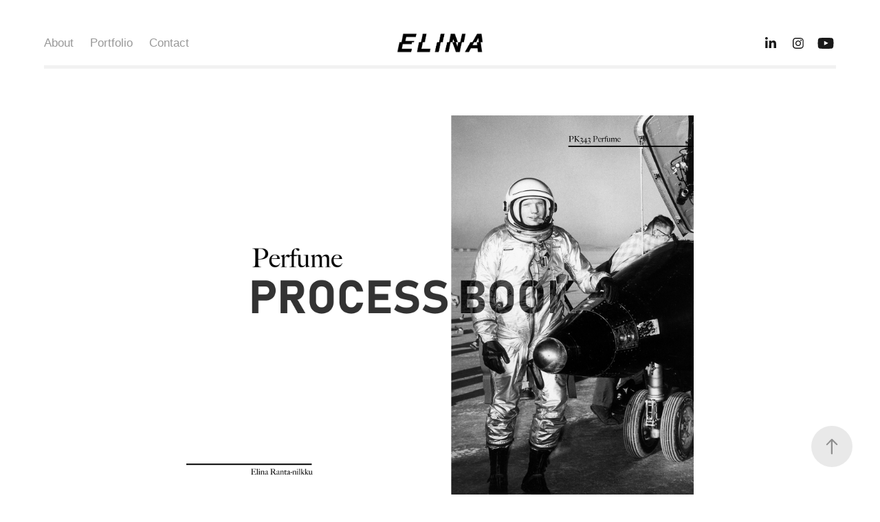

--- FILE ---
content_type: text/html; charset=utf-8
request_url: https://elinarantanilkku.com/neil
body_size: 5853
content:
<!DOCTYPE HTML>
<html lang="en-US">
<head>
  <meta charset="UTF-8" />
  <meta name="viewport" content="width=device-width, initial-scale=1" />
      <meta name="description"  content="Pakkaus- ja Brändimuotoilu. Häävalo- ja videokuvaus." />
      <meta name="twitter:card"  content="summary_large_image" />
      <meta name="twitter:site"  content="@AdobePortfolio" />
      <meta  property="og:title" content="Elina Rantanilkku - Neil" />
      <meta  property="og:description" content="Pakkaus- ja Brändimuotoilu. Häävalo- ja videokuvaus." />
      <meta  property="og:image" content="https://cdn.myportfolio.com/75120a3ebd5d78d30614c4bf7e8c9b4e/d266683f-e2ba-492f-b57a-2debc2c32303_rwc_0x0x3000x2000x3000.jpg?h=50288f97337e582c444c0f18984f91ac" />
        <link rel="icon" href="https://cdn.myportfolio.com/75120a3ebd5d78d30614c4bf7e8c9b4e/51bc8d95-a630-404a-bacf-72a7b80c57bd_carw_1x1x32.png?h=0b7eb6b804226d5e6643500f00de3c24" />
      <link rel="stylesheet" href="/dist/css/main.css" type="text/css" />
      <link rel="stylesheet" href="https://cdn.myportfolio.com/75120a3ebd5d78d30614c4bf7e8c9b4e/bd884662fb8344b0004c3cd0276db53e1748520498.css?h=7ab973edf533f3b7acc23d311ded03be" type="text/css" />
    <link rel="canonical" href="https://elinarantanilkku.com/neil" />
      <title>Elina Rantanilkku - Neil</title>
    <script type="text/javascript" src="//use.typekit.net/ik/gDESHZKfcAfNfAKklGS1GkQgkNdFt6OY7-gTk7Wn7LSfecCJGLGmIKvDFQqawQFL5AJDZRs8jRJXjhF8jR88wRIkjQZyF2FK5eIkjhZ8ZeJhZcsKF2J3jsGMJ6scjcZXJ6sl-YZtH6qJvewbMg6IJMJ7fbRUjUMMeM96MKG4fHSfIMIjgkMfqMYCKrYgg6.js?cb=35f77bfb8b50944859ea3d3804e7194e7a3173fb" async onload="
    try {
      window.Typekit.load();
    } catch (e) {
      console.warn('Typekit not loaded.');
    }
    "></script>
</head>
  <body class="transition-enabled">  <div class='page-background-video page-background-video-with-panel'>
  </div>
  <div class="js-responsive-nav">
    <div class="responsive-nav has-social">
      <div class="responsive-nav__contents">
        <div class="close-responsive-click-area js-close-responsive-nav">
          <div class="close-responsive-button"></div>
        </div>
            <nav class="nav-container" data-hover-hint="nav" data-hover-hint-placement="bottom-start">
      <div class="page-title">
        <a href="/about" >About</a>
      </div>
                <div class="gallery-title"><a href="/work" >Portfolio</a></div>
      <div class="page-title">
        <a href="/contact" >Contact</a>
      </div>
            </nav>
          <div class="social pf-nav-social" data-context="theme.nav" data-hover-hint="navSocialIcons" data-hover-hint-placement="bottom-start">
            <ul>
                    <li>
                      <a href="https://www.linkedin.com/in/elina-rantanilkku/" target="_blank">
                        <svg version="1.1" id="Layer_1" xmlns="http://www.w3.org/2000/svg" xmlns:xlink="http://www.w3.org/1999/xlink" viewBox="0 0 30 24" style="enable-background:new 0 0 30 24;" xml:space="preserve" class="icon">
                        <path id="path-1_24_" d="M19.6,19v-5.8c0-1.4-0.5-2.4-1.7-2.4c-1,0-1.5,0.7-1.8,1.3C16,12.3,16,12.6,16,13v6h-3.4
                          c0,0,0.1-9.8,0-10.8H16v1.5c0,0,0,0,0,0h0v0C16.4,9,17.2,7.9,19,7.9c2.3,0,4,1.5,4,4.9V19H19.6z M8.9,6.7L8.9,6.7
                          C7.7,6.7,7,5.9,7,4.9C7,3.8,7.8,3,8.9,3s1.9,0.8,1.9,1.9C10.9,5.9,10.1,6.7,8.9,6.7z M10.6,19H7.2V8.2h3.4V19z"/>
                        </svg>
                      </a>
                    </li>
                    <li>
                      <a href="https://www.instagram.com/elina.rantanilkku/" target="_blank">
                        <svg version="1.1" id="Layer_1" xmlns="http://www.w3.org/2000/svg" xmlns:xlink="http://www.w3.org/1999/xlink" viewBox="0 0 30 24" style="enable-background:new 0 0 30 24;" xml:space="preserve" class="icon">
                        <g>
                          <path d="M15,5.4c2.1,0,2.4,0,3.2,0c0.8,0,1.2,0.2,1.5,0.3c0.4,0.1,0.6,0.3,0.9,0.6c0.3,0.3,0.5,0.5,0.6,0.9
                            c0.1,0.3,0.2,0.7,0.3,1.5c0,0.8,0,1.1,0,3.2s0,2.4,0,3.2c0,0.8-0.2,1.2-0.3,1.5c-0.1,0.4-0.3,0.6-0.6,0.9c-0.3,0.3-0.5,0.5-0.9,0.6
                            c-0.3,0.1-0.7,0.2-1.5,0.3c-0.8,0-1.1,0-3.2,0s-2.4,0-3.2,0c-0.8,0-1.2-0.2-1.5-0.3c-0.4-0.1-0.6-0.3-0.9-0.6
                            c-0.3-0.3-0.5-0.5-0.6-0.9c-0.1-0.3-0.2-0.7-0.3-1.5c0-0.8,0-1.1,0-3.2s0-2.4,0-3.2c0-0.8,0.2-1.2,0.3-1.5c0.1-0.4,0.3-0.6,0.6-0.9
                            c0.3-0.3,0.5-0.5,0.9-0.6c0.3-0.1,0.7-0.2,1.5-0.3C12.6,5.4,12.9,5.4,15,5.4 M15,4c-2.2,0-2.4,0-3.3,0c-0.9,0-1.4,0.2-1.9,0.4
                            c-0.5,0.2-1,0.5-1.4,0.9C7.9,5.8,7.6,6.2,7.4,6.8C7.2,7.3,7.1,7.9,7,8.7C7,9.6,7,9.8,7,12s0,2.4,0,3.3c0,0.9,0.2,1.4,0.4,1.9
                            c0.2,0.5,0.5,1,0.9,1.4c0.4,0.4,0.9,0.7,1.4,0.9c0.5,0.2,1.1,0.3,1.9,0.4c0.9,0,1.1,0,3.3,0s2.4,0,3.3,0c0.9,0,1.4-0.2,1.9-0.4
                            c0.5-0.2,1-0.5,1.4-0.9c0.4-0.4,0.7-0.9,0.9-1.4c0.2-0.5,0.3-1.1,0.4-1.9c0-0.9,0-1.1,0-3.3s0-2.4,0-3.3c0-0.9-0.2-1.4-0.4-1.9
                            c-0.2-0.5-0.5-1-0.9-1.4c-0.4-0.4-0.9-0.7-1.4-0.9c-0.5-0.2-1.1-0.3-1.9-0.4C17.4,4,17.2,4,15,4L15,4L15,4z"/>
                          <path d="M15,7.9c-2.3,0-4.1,1.8-4.1,4.1s1.8,4.1,4.1,4.1s4.1-1.8,4.1-4.1S17.3,7.9,15,7.9L15,7.9z M15,14.7c-1.5,0-2.7-1.2-2.7-2.7
                            c0-1.5,1.2-2.7,2.7-2.7s2.7,1.2,2.7,2.7C17.7,13.5,16.5,14.7,15,14.7L15,14.7z"/>
                          <path d="M20.2,7.7c0,0.5-0.4,1-1,1s-1-0.4-1-1s0.4-1,1-1S20.2,7.2,20.2,7.7L20.2,7.7z"/>
                        </g>
                        </svg>
                      </a>
                    </li>
                    <li>
                      <a href="https://www.youtube.com/user/TheRomuluu" target="_blank">
                        <svg xmlns="http://www.w3.org/2000/svg" xmlns:xlink="http://www.w3.org/1999/xlink" version="1.1" id="Layer_1" viewBox="0 0 30 24" xml:space="preserve" class="icon"><path d="M26.15 16.54c0 0-0.22 1.57-0.9 2.26c-0.87 0.91-1.84 0.91-2.28 0.96C19.78 20 15 20 15 20 s-5.91-0.05-7.74-0.23c-0.51-0.09-1.64-0.07-2.51-0.97c-0.68-0.69-0.91-2.26-0.91-2.26s-0.23-1.84-0.23-3.68v-1.73 c0-1.84 0.23-3.68 0.23-3.68s0.22-1.57 0.91-2.26c0.87-0.91 1.83-0.91 2.28-0.96C10.22 4 15 4 15 4H15c0 0 4.8 0 8 0.2 c0.44 0.1 1.4 0.1 2.3 0.96c0.68 0.7 0.9 2.3 0.9 2.26s0.23 1.8 0.2 3.68v1.73C26.38 14.7 26.1 16.5 26.1 16.54z M12.65 8.56l0 6.39l6.15-3.18L12.65 8.56z"/></svg>
                      </a>
                    </li>
            </ul>
          </div>
      </div>
    </div>
  </div>
  <div class="site-wrap cfix">
    <div class="site-container">
      <div class="site-content e2e-site-content">
          <header class="site-header js-site-header " data-context="theme.nav" data-hover-hint="nav" data-hover-hint-placement="top-start">
              <nav class="nav-container" data-hover-hint="nav" data-hover-hint-placement="bottom-start">
      <div class="page-title">
        <a href="/about" >About</a>
      </div>
                <div class="gallery-title"><a href="/work" >Portfolio</a></div>
      <div class="page-title">
        <a href="/contact" >Contact</a>
      </div>
              </nav>
              <div class="logo-wrap" data-context="theme.logo.header" data-hover-hint="logo" data-hover-hint-placement="bottom-start">
                <div class="logo e2e-site-logo-text logo-image has-rollover ">
    <a href="/work" class="image-normal image-link">
      <img src="https://cdn.myportfolio.com/75120a3ebd5d78d30614c4bf7e8c9b4e/50ac9b91-aceb-4c01-bdec-1f99a62249d1_rwc_0x0x1366x374x4096.png?h=4e2fb715ece3460f8e75e548c714a40e" alt="Elina Rantanilkku">
    </a>
    <a href="/work" class="image-rollover image-link">
      <img src="https://cdn.myportfolio.com/75120a3ebd5d78d30614c4bf7e8c9b4e/a3bd1fee-d714-478b-aebf-92c26bc95072_rwc_0x0x1366x374x4096.png?h=e4d67cc5214fb7da651c804cfcc812f7" alt="Elina Rantanilkku">
    </a>
                </div>
              </div>
              <div class="social pf-nav-social" data-context="theme.nav" data-hover-hint="navSocialIcons" data-hover-hint-placement="bottom-start">
                <ul>
                        <li>
                          <a href="https://www.linkedin.com/in/elina-rantanilkku/" target="_blank">
                            <svg version="1.1" id="Layer_1" xmlns="http://www.w3.org/2000/svg" xmlns:xlink="http://www.w3.org/1999/xlink" viewBox="0 0 30 24" style="enable-background:new 0 0 30 24;" xml:space="preserve" class="icon">
                            <path id="path-1_24_" d="M19.6,19v-5.8c0-1.4-0.5-2.4-1.7-2.4c-1,0-1.5,0.7-1.8,1.3C16,12.3,16,12.6,16,13v6h-3.4
                              c0,0,0.1-9.8,0-10.8H16v1.5c0,0,0,0,0,0h0v0C16.4,9,17.2,7.9,19,7.9c2.3,0,4,1.5,4,4.9V19H19.6z M8.9,6.7L8.9,6.7
                              C7.7,6.7,7,5.9,7,4.9C7,3.8,7.8,3,8.9,3s1.9,0.8,1.9,1.9C10.9,5.9,10.1,6.7,8.9,6.7z M10.6,19H7.2V8.2h3.4V19z"/>
                            </svg>
                          </a>
                        </li>
                        <li>
                          <a href="https://www.instagram.com/elina.rantanilkku/" target="_blank">
                            <svg version="1.1" id="Layer_1" xmlns="http://www.w3.org/2000/svg" xmlns:xlink="http://www.w3.org/1999/xlink" viewBox="0 0 30 24" style="enable-background:new 0 0 30 24;" xml:space="preserve" class="icon">
                            <g>
                              <path d="M15,5.4c2.1,0,2.4,0,3.2,0c0.8,0,1.2,0.2,1.5,0.3c0.4,0.1,0.6,0.3,0.9,0.6c0.3,0.3,0.5,0.5,0.6,0.9
                                c0.1,0.3,0.2,0.7,0.3,1.5c0,0.8,0,1.1,0,3.2s0,2.4,0,3.2c0,0.8-0.2,1.2-0.3,1.5c-0.1,0.4-0.3,0.6-0.6,0.9c-0.3,0.3-0.5,0.5-0.9,0.6
                                c-0.3,0.1-0.7,0.2-1.5,0.3c-0.8,0-1.1,0-3.2,0s-2.4,0-3.2,0c-0.8,0-1.2-0.2-1.5-0.3c-0.4-0.1-0.6-0.3-0.9-0.6
                                c-0.3-0.3-0.5-0.5-0.6-0.9c-0.1-0.3-0.2-0.7-0.3-1.5c0-0.8,0-1.1,0-3.2s0-2.4,0-3.2c0-0.8,0.2-1.2,0.3-1.5c0.1-0.4,0.3-0.6,0.6-0.9
                                c0.3-0.3,0.5-0.5,0.9-0.6c0.3-0.1,0.7-0.2,1.5-0.3C12.6,5.4,12.9,5.4,15,5.4 M15,4c-2.2,0-2.4,0-3.3,0c-0.9,0-1.4,0.2-1.9,0.4
                                c-0.5,0.2-1,0.5-1.4,0.9C7.9,5.8,7.6,6.2,7.4,6.8C7.2,7.3,7.1,7.9,7,8.7C7,9.6,7,9.8,7,12s0,2.4,0,3.3c0,0.9,0.2,1.4,0.4,1.9
                                c0.2,0.5,0.5,1,0.9,1.4c0.4,0.4,0.9,0.7,1.4,0.9c0.5,0.2,1.1,0.3,1.9,0.4c0.9,0,1.1,0,3.3,0s2.4,0,3.3,0c0.9,0,1.4-0.2,1.9-0.4
                                c0.5-0.2,1-0.5,1.4-0.9c0.4-0.4,0.7-0.9,0.9-1.4c0.2-0.5,0.3-1.1,0.4-1.9c0-0.9,0-1.1,0-3.3s0-2.4,0-3.3c0-0.9-0.2-1.4-0.4-1.9
                                c-0.2-0.5-0.5-1-0.9-1.4c-0.4-0.4-0.9-0.7-1.4-0.9c-0.5-0.2-1.1-0.3-1.9-0.4C17.4,4,17.2,4,15,4L15,4L15,4z"/>
                              <path d="M15,7.9c-2.3,0-4.1,1.8-4.1,4.1s1.8,4.1,4.1,4.1s4.1-1.8,4.1-4.1S17.3,7.9,15,7.9L15,7.9z M15,14.7c-1.5,0-2.7-1.2-2.7-2.7
                                c0-1.5,1.2-2.7,2.7-2.7s2.7,1.2,2.7,2.7C17.7,13.5,16.5,14.7,15,14.7L15,14.7z"/>
                              <path d="M20.2,7.7c0,0.5-0.4,1-1,1s-1-0.4-1-1s0.4-1,1-1S20.2,7.2,20.2,7.7L20.2,7.7z"/>
                            </g>
                            </svg>
                          </a>
                        </li>
                        <li>
                          <a href="https://www.youtube.com/user/TheRomuluu" target="_blank">
                            <svg xmlns="http://www.w3.org/2000/svg" xmlns:xlink="http://www.w3.org/1999/xlink" version="1.1" id="Layer_1" viewBox="0 0 30 24" xml:space="preserve" class="icon"><path d="M26.15 16.54c0 0-0.22 1.57-0.9 2.26c-0.87 0.91-1.84 0.91-2.28 0.96C19.78 20 15 20 15 20 s-5.91-0.05-7.74-0.23c-0.51-0.09-1.64-0.07-2.51-0.97c-0.68-0.69-0.91-2.26-0.91-2.26s-0.23-1.84-0.23-3.68v-1.73 c0-1.84 0.23-3.68 0.23-3.68s0.22-1.57 0.91-2.26c0.87-0.91 1.83-0.91 2.28-0.96C10.22 4 15 4 15 4H15c0 0 4.8 0 8 0.2 c0.44 0.1 1.4 0.1 2.3 0.96c0.68 0.7 0.9 2.3 0.9 2.26s0.23 1.8 0.2 3.68v1.73C26.38 14.7 26.1 16.5 26.1 16.54z M12.65 8.56l0 6.39l6.15-3.18L12.65 8.56z"/></svg>
                          </a>
                        </li>
                </ul>
              </div>
              <div class="hamburger-click-area js-hamburger">
                <div class="hamburger">
                  <i></i>
                  <i></i>
                  <i></i>
                </div>
              </div>
          </header>
        <main>
  <div class="page-container js-site-wrap" data-context="page.page.container" data-hover-hint="pageContainer">
    <section class="page standard-modules">
        <header class="page-header content" data-context="pages" data-identity="id:p5f16c785c34a8bf3f540cdf47152af732d41591ed48fd068bb45e" data-hover-hint="pageHeader" data-hover-hint-id="p5f16c785c34a8bf3f540cdf47152af732d41591ed48fd068bb45e">
        </header>
      <div class="page-content js-page-content" data-context="pages" data-identity="id:p5f16c785c34a8bf3f540cdf47152af732d41591ed48fd068bb45e">
        <div id="project-canvas" class="js-project-modules modules content">
          <div id="project-modules">
              
              <div class="project-module module image project-module-image js-js-project-module"  style="padding-top: 0px;
padding-bottom: 20px;
  width: 80%;
  float: center;
  clear: both;
">

  

  
     <div class="js-lightbox" data-src="https://cdn.myportfolio.com/75120a3ebd5d78d30614c4bf7e8c9b4e/80e0792e-5bee-4586-af8a-a91c077f6053.png?h=431a0381eb537096ec3c1bf0616ea897">
           <img
             class="js-lazy e2e-site-project-module-image"
             src="[data-uri]"
             data-src="https://cdn.myportfolio.com/75120a3ebd5d78d30614c4bf7e8c9b4e/80e0792e-5bee-4586-af8a-a91c077f6053_rw_3840.png?h=f0b98a2ea287da3605f355f9e7e01660"
             data-srcset="https://cdn.myportfolio.com/75120a3ebd5d78d30614c4bf7e8c9b4e/80e0792e-5bee-4586-af8a-a91c077f6053_rw_600.png?h=fc7ec2fbe6aeac2a767e40990f895d8e 600w,https://cdn.myportfolio.com/75120a3ebd5d78d30614c4bf7e8c9b4e/80e0792e-5bee-4586-af8a-a91c077f6053_rw_1200.png?h=67adc95d7c1b0e8f554e11a61a05cda9 1200w,https://cdn.myportfolio.com/75120a3ebd5d78d30614c4bf7e8c9b4e/80e0792e-5bee-4586-af8a-a91c077f6053_rw_1920.png?h=6758cfd2e76205afa889ca414e353012 1920w,https://cdn.myportfolio.com/75120a3ebd5d78d30614c4bf7e8c9b4e/80e0792e-5bee-4586-af8a-a91c077f6053_rw_3840.png?h=f0b98a2ea287da3605f355f9e7e01660 3840w,"
             data-sizes="(max-width: 3840px) 100vw, 3840px"
             width="3840"
             height="0"
             style="padding-bottom: 75%; background: rgba(0, 0, 0, 0.03)"
             
           >
     </div>
  

</div>

              
              
              
              
              
              
              
              
              
              <div class="project-module module image project-module-image js-js-project-module"  style="padding-top: 0px;
padding-bottom: 20px;
  width: 80%;
  float: center;
  clear: both;
">

  

  
     <div class="js-lightbox" data-src="https://cdn.myportfolio.com/75120a3ebd5d78d30614c4bf7e8c9b4e/57c2f039-cc4d-4640-9aad-130aba555cdc.png?h=39b2a8efde4cc671ae649f6c53f44a42">
           <img
             class="js-lazy e2e-site-project-module-image"
             src="[data-uri]"
             data-src="https://cdn.myportfolio.com/75120a3ebd5d78d30614c4bf7e8c9b4e/57c2f039-cc4d-4640-9aad-130aba555cdc_rw_3840.png?h=7f50db21ed5b9b81f92e88fd3806b7d5"
             data-srcset="https://cdn.myportfolio.com/75120a3ebd5d78d30614c4bf7e8c9b4e/57c2f039-cc4d-4640-9aad-130aba555cdc_rw_600.png?h=40ca68a8d59ec1a34429453fbde1cae7 600w,https://cdn.myportfolio.com/75120a3ebd5d78d30614c4bf7e8c9b4e/57c2f039-cc4d-4640-9aad-130aba555cdc_rw_1200.png?h=4d58b895631701dbcd032b5599b40ae6 1200w,https://cdn.myportfolio.com/75120a3ebd5d78d30614c4bf7e8c9b4e/57c2f039-cc4d-4640-9aad-130aba555cdc_rw_1920.png?h=c6b41a9623daa6725194bafafd0a65f0 1920w,https://cdn.myportfolio.com/75120a3ebd5d78d30614c4bf7e8c9b4e/57c2f039-cc4d-4640-9aad-130aba555cdc_rw_3840.png?h=7f50db21ed5b9b81f92e88fd3806b7d5 3840w,"
             data-sizes="(max-width: 3840px) 100vw, 3840px"
             width="3840"
             height="0"
             style="padding-bottom: 75%; background: rgba(0, 0, 0, 0.03)"
             
           >
     </div>
  

</div>

              
              
              
              
              
              
              
              
              
              <div class="project-module module image project-module-image js-js-project-module"  style="padding-top: 0px;
padding-bottom: 20px;
  width: 80%;
  float: center;
  clear: both;
">

  

  
     <div class="js-lightbox" data-src="https://cdn.myportfolio.com/75120a3ebd5d78d30614c4bf7e8c9b4e/bcdc2066-90ca-4e9f-a3be-0d022cbc305d.png?h=76e9e096130f86714fc3377f5d9ef5fa">
           <img
             class="js-lazy e2e-site-project-module-image"
             src="[data-uri]"
             data-src="https://cdn.myportfolio.com/75120a3ebd5d78d30614c4bf7e8c9b4e/bcdc2066-90ca-4e9f-a3be-0d022cbc305d_rw_3840.png?h=8bffe85c10aa2bc47ecaaa7b33e90e26"
             data-srcset="https://cdn.myportfolio.com/75120a3ebd5d78d30614c4bf7e8c9b4e/bcdc2066-90ca-4e9f-a3be-0d022cbc305d_rw_600.png?h=1279b8d770b4f7e4700a4123ec10ef0a 600w,https://cdn.myportfolio.com/75120a3ebd5d78d30614c4bf7e8c9b4e/bcdc2066-90ca-4e9f-a3be-0d022cbc305d_rw_1200.png?h=aaf34314c4451f27021071796293b05c 1200w,https://cdn.myportfolio.com/75120a3ebd5d78d30614c4bf7e8c9b4e/bcdc2066-90ca-4e9f-a3be-0d022cbc305d_rw_1920.png?h=df48a762a4afabf677e5e585333a7ca9 1920w,https://cdn.myportfolio.com/75120a3ebd5d78d30614c4bf7e8c9b4e/bcdc2066-90ca-4e9f-a3be-0d022cbc305d_rw_3840.png?h=8bffe85c10aa2bc47ecaaa7b33e90e26 3840w,"
             data-sizes="(max-width: 3840px) 100vw, 3840px"
             width="3840"
             height="0"
             style="padding-bottom: 75%; background: rgba(0, 0, 0, 0.03)"
             
           >
     </div>
  

</div>

              
              
              
              
              
              
              
              
              
              <div class="project-module module image project-module-image js-js-project-module"  style="padding-top: 0px;
padding-bottom: 20px;
  width: 80%;
  float: center;
  clear: both;
">

  

  
     <div class="js-lightbox" data-src="https://cdn.myportfolio.com/75120a3ebd5d78d30614c4bf7e8c9b4e/24f24d0a-bf2c-4b71-bb2b-523bfd2f14d2.png?h=5e53453bc73ba870910397ba0c64dcfe">
           <img
             class="js-lazy e2e-site-project-module-image"
             src="[data-uri]"
             data-src="https://cdn.myportfolio.com/75120a3ebd5d78d30614c4bf7e8c9b4e/24f24d0a-bf2c-4b71-bb2b-523bfd2f14d2_rw_3840.png?h=2509631ff49c9c90881a7b495160c396"
             data-srcset="https://cdn.myportfolio.com/75120a3ebd5d78d30614c4bf7e8c9b4e/24f24d0a-bf2c-4b71-bb2b-523bfd2f14d2_rw_600.png?h=23f362ad451c275abdd4faaf12213ace 600w,https://cdn.myportfolio.com/75120a3ebd5d78d30614c4bf7e8c9b4e/24f24d0a-bf2c-4b71-bb2b-523bfd2f14d2_rw_1200.png?h=8b262178d23bb4ae1ac977900b5b9d90 1200w,https://cdn.myportfolio.com/75120a3ebd5d78d30614c4bf7e8c9b4e/24f24d0a-bf2c-4b71-bb2b-523bfd2f14d2_rw_1920.png?h=513522d17c79f2b1c07af1e10350dd7d 1920w,https://cdn.myportfolio.com/75120a3ebd5d78d30614c4bf7e8c9b4e/24f24d0a-bf2c-4b71-bb2b-523bfd2f14d2_rw_3840.png?h=2509631ff49c9c90881a7b495160c396 3840w,"
             data-sizes="(max-width: 3840px) 100vw, 3840px"
             width="3840"
             height="0"
             style="padding-bottom: 75%; background: rgba(0, 0, 0, 0.03)"
             
           >
     </div>
  

</div>

              
              
              
              
              
              
              
              
              
              <div class="project-module module image project-module-image js-js-project-module"  style="padding-top: 0px;
padding-bottom: 20px;
  width: 80%;
  float: center;
  clear: both;
">

  

  
     <div class="js-lightbox" data-src="https://cdn.myportfolio.com/75120a3ebd5d78d30614c4bf7e8c9b4e/73c0f7c7-e44b-40c5-a206-88365cd7b745.png?h=659bf9125b7de20d88aa094528e62d76">
           <img
             class="js-lazy e2e-site-project-module-image"
             src="[data-uri]"
             data-src="https://cdn.myportfolio.com/75120a3ebd5d78d30614c4bf7e8c9b4e/73c0f7c7-e44b-40c5-a206-88365cd7b745_rw_3840.png?h=75c008d825a00d7447df6de3592fb89d"
             data-srcset="https://cdn.myportfolio.com/75120a3ebd5d78d30614c4bf7e8c9b4e/73c0f7c7-e44b-40c5-a206-88365cd7b745_rw_600.png?h=ba9635dbcf4080ea6cbc5f70255e2d86 600w,https://cdn.myportfolio.com/75120a3ebd5d78d30614c4bf7e8c9b4e/73c0f7c7-e44b-40c5-a206-88365cd7b745_rw_1200.png?h=ee21817f8b519ec975cb57e0eff10f66 1200w,https://cdn.myportfolio.com/75120a3ebd5d78d30614c4bf7e8c9b4e/73c0f7c7-e44b-40c5-a206-88365cd7b745_rw_1920.png?h=248532853a200d5641fad1714abff758 1920w,https://cdn.myportfolio.com/75120a3ebd5d78d30614c4bf7e8c9b4e/73c0f7c7-e44b-40c5-a206-88365cd7b745_rw_3840.png?h=75c008d825a00d7447df6de3592fb89d 3840w,"
             data-sizes="(max-width: 3840px) 100vw, 3840px"
             width="3840"
             height="0"
             style="padding-bottom: 75%; background: rgba(0, 0, 0, 0.03)"
             
           >
     </div>
  

</div>

              
              
              
              
              
              
              
              
              
              <div class="project-module module image project-module-image js-js-project-module"  style="padding-top: 0px;
padding-bottom: 20px;
  width: 80%;
  float: center;
  clear: both;
">

  

  
     <div class="js-lightbox" data-src="https://cdn.myportfolio.com/75120a3ebd5d78d30614c4bf7e8c9b4e/985a19ab-4016-4eec-a09c-e3723883b806.png?h=88543fc3a1a24f53141c8bec258c87ba">
           <img
             class="js-lazy e2e-site-project-module-image"
             src="[data-uri]"
             data-src="https://cdn.myportfolio.com/75120a3ebd5d78d30614c4bf7e8c9b4e/985a19ab-4016-4eec-a09c-e3723883b806_rw_3840.png?h=2aacb3ce2a3c9fee083eb4307a4427cf"
             data-srcset="https://cdn.myportfolio.com/75120a3ebd5d78d30614c4bf7e8c9b4e/985a19ab-4016-4eec-a09c-e3723883b806_rw_600.png?h=7ce0ddbf3130628ec18798fd25f998ec 600w,https://cdn.myportfolio.com/75120a3ebd5d78d30614c4bf7e8c9b4e/985a19ab-4016-4eec-a09c-e3723883b806_rw_1200.png?h=8e7fa686446eceff43bc3e9f4845ab95 1200w,https://cdn.myportfolio.com/75120a3ebd5d78d30614c4bf7e8c9b4e/985a19ab-4016-4eec-a09c-e3723883b806_rw_1920.png?h=4fe6820af73b25743af687f55caebcd3 1920w,https://cdn.myportfolio.com/75120a3ebd5d78d30614c4bf7e8c9b4e/985a19ab-4016-4eec-a09c-e3723883b806_rw_3840.png?h=2aacb3ce2a3c9fee083eb4307a4427cf 3840w,"
             data-sizes="(max-width: 3840px) 100vw, 3840px"
             width="3840"
             height="0"
             style="padding-bottom: 75%; background: rgba(0, 0, 0, 0.03)"
             
           >
     </div>
  

</div>

              
              
              
              
              
              
              
              
              
              <div class="project-module module image project-module-image js-js-project-module"  style="padding-top: 0px;
padding-bottom: 20px;
  width: 80%;
  float: center;
  clear: both;
">

  

  
     <div class="js-lightbox" data-src="https://cdn.myportfolio.com/75120a3ebd5d78d30614c4bf7e8c9b4e/3f597ca1-07c8-43e7-9439-eb5f835bd0b4.png?h=a13d98d0ef2e718502619673812c7266">
           <img
             class="js-lazy e2e-site-project-module-image"
             src="[data-uri]"
             data-src="https://cdn.myportfolio.com/75120a3ebd5d78d30614c4bf7e8c9b4e/3f597ca1-07c8-43e7-9439-eb5f835bd0b4_rw_3840.png?h=0ba26dd037871155e272debe73fcb812"
             data-srcset="https://cdn.myportfolio.com/75120a3ebd5d78d30614c4bf7e8c9b4e/3f597ca1-07c8-43e7-9439-eb5f835bd0b4_rw_600.png?h=8eda13582c1f161bf381b8385614408c 600w,https://cdn.myportfolio.com/75120a3ebd5d78d30614c4bf7e8c9b4e/3f597ca1-07c8-43e7-9439-eb5f835bd0b4_rw_1200.png?h=aa8b949a95d3ee72b86cb4bcdddd5e6a 1200w,https://cdn.myportfolio.com/75120a3ebd5d78d30614c4bf7e8c9b4e/3f597ca1-07c8-43e7-9439-eb5f835bd0b4_rw_1920.png?h=8f43358f8fea71561fe37403c170a07f 1920w,https://cdn.myportfolio.com/75120a3ebd5d78d30614c4bf7e8c9b4e/3f597ca1-07c8-43e7-9439-eb5f835bd0b4_rw_3840.png?h=0ba26dd037871155e272debe73fcb812 3840w,"
             data-sizes="(max-width: 3840px) 100vw, 3840px"
             width="3840"
             height="0"
             style="padding-bottom: 75%; background: rgba(0, 0, 0, 0.03)"
             
           >
     </div>
  

</div>

              
              
              
              
              
              
              
              
              
              <div class="project-module module image project-module-image js-js-project-module"  style="padding-top: 0px;
padding-bottom: 20px;
  width: 80%;
  float: center;
  clear: both;
">

  

  
     <div class="js-lightbox" data-src="https://cdn.myportfolio.com/75120a3ebd5d78d30614c4bf7e8c9b4e/34863348-49ac-409d-bc30-43bc62e8431d.png?h=a37ee09dd1aa88650ffcfe3dde479a06">
           <img
             class="js-lazy e2e-site-project-module-image"
             src="[data-uri]"
             data-src="https://cdn.myportfolio.com/75120a3ebd5d78d30614c4bf7e8c9b4e/34863348-49ac-409d-bc30-43bc62e8431d_rw_3840.png?h=8ee7506e79ead54f18d9ecf25badc5b4"
             data-srcset="https://cdn.myportfolio.com/75120a3ebd5d78d30614c4bf7e8c9b4e/34863348-49ac-409d-bc30-43bc62e8431d_rw_600.png?h=665bebed07d33508c6a0d1fb2e041d4a 600w,https://cdn.myportfolio.com/75120a3ebd5d78d30614c4bf7e8c9b4e/34863348-49ac-409d-bc30-43bc62e8431d_rw_1200.png?h=c94dec1b19a6c29e4a0310197fd5fdbc 1200w,https://cdn.myportfolio.com/75120a3ebd5d78d30614c4bf7e8c9b4e/34863348-49ac-409d-bc30-43bc62e8431d_rw_1920.png?h=d450679fb94c8296acacce253ceae11c 1920w,https://cdn.myportfolio.com/75120a3ebd5d78d30614c4bf7e8c9b4e/34863348-49ac-409d-bc30-43bc62e8431d_rw_3840.png?h=8ee7506e79ead54f18d9ecf25badc5b4 3840w,"
             data-sizes="(max-width: 3840px) 100vw, 3840px"
             width="3840"
             height="0"
             style="padding-bottom: 75%; background: rgba(0, 0, 0, 0.03)"
             
           >
     </div>
  

</div>

              
              
              
              
              
              
              
              
              
              <div class="project-module module image project-module-image js-js-project-module"  style="padding-top: 0px;
padding-bottom: 20px;
  width: 80%;
  float: center;
  clear: both;
">

  

  
     <div class="js-lightbox" data-src="https://cdn.myportfolio.com/75120a3ebd5d78d30614c4bf7e8c9b4e/b8d4f2ed-aab9-4d43-8ae4-21042e9d2638.png?h=69344e6beefec13d0243e7b4f8a6b77e">
           <img
             class="js-lazy e2e-site-project-module-image"
             src="[data-uri]"
             data-src="https://cdn.myportfolio.com/75120a3ebd5d78d30614c4bf7e8c9b4e/b8d4f2ed-aab9-4d43-8ae4-21042e9d2638_rw_3840.png?h=d403df0f39f4d279e5aca6b01a2502f2"
             data-srcset="https://cdn.myportfolio.com/75120a3ebd5d78d30614c4bf7e8c9b4e/b8d4f2ed-aab9-4d43-8ae4-21042e9d2638_rw_600.png?h=9b9531b9c8222d1a01af8e38fd312ee0 600w,https://cdn.myportfolio.com/75120a3ebd5d78d30614c4bf7e8c9b4e/b8d4f2ed-aab9-4d43-8ae4-21042e9d2638_rw_1200.png?h=3b3e1ebb935451b85f6f7f3ccc1eed41 1200w,https://cdn.myportfolio.com/75120a3ebd5d78d30614c4bf7e8c9b4e/b8d4f2ed-aab9-4d43-8ae4-21042e9d2638_rw_1920.png?h=11555c7201b0959b8fd5f490fd3b3012 1920w,https://cdn.myportfolio.com/75120a3ebd5d78d30614c4bf7e8c9b4e/b8d4f2ed-aab9-4d43-8ae4-21042e9d2638_rw_3840.png?h=d403df0f39f4d279e5aca6b01a2502f2 3840w,"
             data-sizes="(max-width: 3840px) 100vw, 3840px"
             width="3840"
             height="0"
             style="padding-bottom: 75%; background: rgba(0, 0, 0, 0.03)"
             
           >
     </div>
  

</div>

              
              
              
              
              
              
              
              
              
              
              
              
              
              <div class="project-module module text project-module-text align- js-project-module e2e-site-project-module-text">
  <div class="rich-text js-text-editable module-text"><div>71055 - Fragrance designed after a historical person of choice. Project book visualising the process.</div><div>University project 2019 / FITNYC</div></div>
</div>

              
              
              
              
          </div>
        </div>
      </div>
    </section>
        <section class="back-to-top" data-hover-hint="backToTop">
          <a href="#"><span class="arrow">&uarr;</span><span class="preserve-whitespace">Back to Top</span></a>
        </section>
        <a class="back-to-top-fixed js-back-to-top back-to-top-fixed-with-panel" data-hover-hint="backToTop" data-hover-hint-placement="top-start" href="#">
          <svg version="1.1" id="Layer_1" xmlns="http://www.w3.org/2000/svg" xmlns:xlink="http://www.w3.org/1999/xlink" x="0px" y="0px"
           viewBox="0 0 26 26" style="enable-background:new 0 0 26 26;" xml:space="preserve" class="icon icon-back-to-top">
          <g>
            <path d="M13.8,1.3L21.6,9c0.1,0.1,0.1,0.3,0.2,0.4c0.1,0.1,0.1,0.3,0.1,0.4s0,0.3-0.1,0.4c-0.1,0.1-0.1,0.3-0.3,0.4
              c-0.1,0.1-0.2,0.2-0.4,0.3c-0.2,0.1-0.3,0.1-0.4,0.1c-0.1,0-0.3,0-0.4-0.1c-0.2-0.1-0.3-0.2-0.4-0.3L14.2,5l0,19.1
              c0,0.2-0.1,0.3-0.1,0.5c0,0.1-0.1,0.3-0.3,0.4c-0.1,0.1-0.2,0.2-0.4,0.3c-0.1,0.1-0.3,0.1-0.5,0.1c-0.1,0-0.3,0-0.4-0.1
              c-0.1-0.1-0.3-0.1-0.4-0.3c-0.1-0.1-0.2-0.2-0.3-0.4c-0.1-0.1-0.1-0.3-0.1-0.5l0-19.1l-5.7,5.7C6,10.8,5.8,10.9,5.7,11
              c-0.1,0.1-0.3,0.1-0.4,0.1c-0.2,0-0.3,0-0.4-0.1c-0.1-0.1-0.3-0.2-0.4-0.3c-0.1-0.1-0.1-0.2-0.2-0.4C4.1,10.2,4,10.1,4.1,9.9
              c0-0.1,0-0.3,0.1-0.4c0-0.1,0.1-0.3,0.3-0.4l7.7-7.8c0.1,0,0.2-0.1,0.2-0.1c0,0,0.1-0.1,0.2-0.1c0.1,0,0.2,0,0.2-0.1
              c0.1,0,0.1,0,0.2,0c0,0,0.1,0,0.2,0c0.1,0,0.2,0,0.2,0.1c0.1,0,0.1,0.1,0.2,0.1C13.7,1.2,13.8,1.2,13.8,1.3z"/>
          </g>
          </svg>
        </a>
  </div>
              <footer class="site-footer" data-hover-hint="footer">
                <div class="footer-text">
                  Powered by <a href="http://portfolio.adobe.com" target="_blank">Adobe Portfolio</a>
                </div>
              </footer>
        </main>
      </div>
    </div>
  </div>
</body>
<script type="text/javascript">
  // fix for Safari's back/forward cache
  window.onpageshow = function(e) {
    if (e.persisted) { window.location.reload(); }
  };
</script>
  <script type="text/javascript">var __config__ = {"page_id":"p5f16c785c34a8bf3f540cdf47152af732d41591ed48fd068bb45e","theme":{"name":"andreas"},"pageTransition":true,"linkTransition":true,"disableDownload":true,"localizedValidationMessages":{"required":"This field is required","Email":"This field must be a valid email address"},"lightbox":{"enabled":true,"color":{"opacity":0.94,"hex":"#fff"}},"cookie_banner":{"enabled":false}};</script>
  <script type="text/javascript" src="/site/translations?cb=35f77bfb8b50944859ea3d3804e7194e7a3173fb"></script>
  <script type="text/javascript" src="/dist/js/main.js?cb=35f77bfb8b50944859ea3d3804e7194e7a3173fb"></script>
</html>
